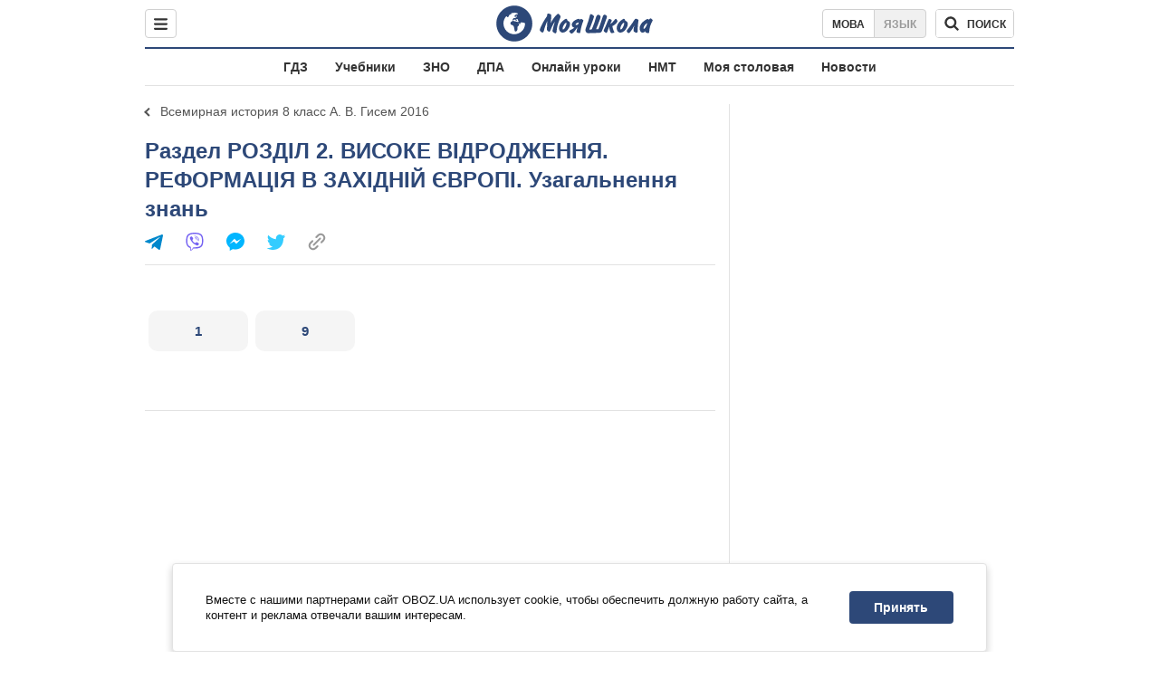

--- FILE ---
content_type: text/javascript;charset=utf-8
request_url: https://id.cxense.com/public/user/id?json=%7B%22identities%22%3A%5B%7B%22type%22%3A%22ckp%22%2C%22id%22%3A%22mkldpphvyipy62i7%22%7D%2C%7B%22type%22%3A%22lst%22%2C%22id%22%3A%223ly44q2tryjvd2uo1e54w9gtk9%22%7D%2C%7B%22type%22%3A%22cst%22%2C%22id%22%3A%223ly44q2tryjvd2uo1e54w9gtk9%22%7D%5D%7D&callback=cXJsonpCB1
body_size: 188
content:
/**/
cXJsonpCB1({"httpStatus":200,"response":{"userId":"cx:1ppufep7ution2x963wrm5f7gf:1rqdw0w1e57m","newUser":true}})

--- FILE ---
content_type: text/javascript;charset=utf-8
request_url: https://p1cluster.cxense.com/p1.js
body_size: 100
content:
cX.library.onP1('3ly44q2tryjvd2uo1e54w9gtk9');
